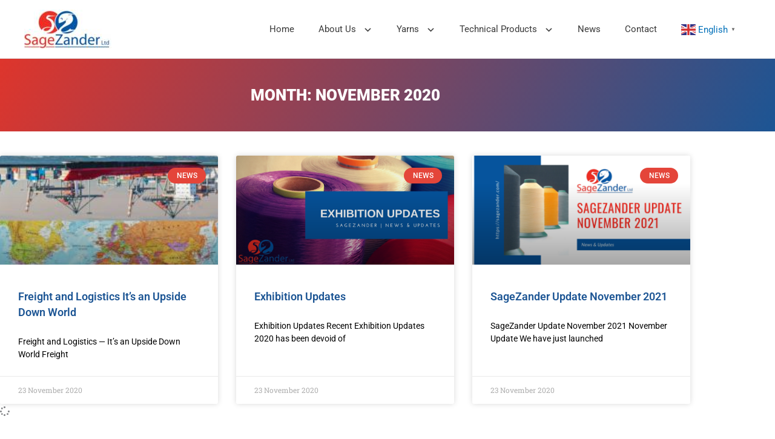

--- FILE ---
content_type: text/css
request_url: https://sagezander.com/wp-content/uploads/elementor/css/post-3778.css?ver=1768579097
body_size: 6407
content:
.elementor-3778 .elementor-element.elementor-element-33720ad8 > .elementor-container > .elementor-column > .elementor-widget-wrap{align-content:center;align-items:center;}.elementor-3778 .elementor-element.elementor-element-33720ad8:not(.elementor-motion-effects-element-type-background), .elementor-3778 .elementor-element.elementor-element-33720ad8 > .elementor-motion-effects-container > .elementor-motion-effects-layer{background-color:transparent;background-image:linear-gradient(120deg, var( --e-global-color-primary ) 0%, var( --e-global-color-secondary ) 100%);}.elementor-3778 .elementor-element.elementor-element-33720ad8 > .elementor-container{min-height:120px;}.elementor-3778 .elementor-element.elementor-element-33720ad8{transition:background 0.3s, border 0.3s, border-radius 0.3s, box-shadow 0.3s;}.elementor-3778 .elementor-element.elementor-element-33720ad8 > .elementor-background-overlay{transition:background 0.3s, border-radius 0.3s, opacity 0.3s;}.elementor-widget-heading .elementor-heading-title{font-family:var( --e-global-typography-primary-font-family ), Sans-serif;font-size:var( --e-global-typography-primary-font-size );font-weight:var( --e-global-typography-primary-font-weight );color:var( --e-global-color-primary );}.elementor-3778 .elementor-element.elementor-element-2f5557cd{text-align:center;}.elementor-3778 .elementor-element.elementor-element-2f5557cd .elementor-heading-title{font-size:26px;font-weight:900;text-transform:uppercase;color:var( --e-global-color-astglobalcolor5 );}.elementor-3778 .elementor-element.elementor-element-76293efb > .elementor-container > .elementor-column > .elementor-widget-wrap{align-content:flex-start;align-items:flex-start;}.elementor-3778 .elementor-element.elementor-element-76293efb{margin-top:40px;margin-bottom:40px;padding:0px 0px 0px 0px;}.elementor-widget-archive-posts .elementor-button{background-color:var( --e-global-color-accent );font-family:var( --e-global-typography-accent-font-family ), Sans-serif;font-weight:var( --e-global-typography-accent-font-weight );}.elementor-widget-archive-posts .elementor-post__title, .elementor-widget-archive-posts .elementor-post__title a{color:var( --e-global-color-secondary );font-family:var( --e-global-typography-primary-font-family ), Sans-serif;font-size:var( --e-global-typography-primary-font-size );font-weight:var( --e-global-typography-primary-font-weight );}.elementor-widget-archive-posts .elementor-post__meta-data{font-family:var( --e-global-typography-secondary-font-family ), Sans-serif;font-weight:var( --e-global-typography-secondary-font-weight );}.elementor-widget-archive-posts .elementor-post__excerpt p{font-family:var( --e-global-typography-text-font-family ), Sans-serif;font-weight:var( --e-global-typography-text-font-weight );}.elementor-widget-archive-posts .elementor-post__read-more{color:var( --e-global-color-accent );}.elementor-widget-archive-posts a.elementor-post__read-more{font-family:var( --e-global-typography-accent-font-family ), Sans-serif;font-weight:var( --e-global-typography-accent-font-weight );}.elementor-widget-archive-posts .elementor-post__card .elementor-post__badge{background-color:var( --e-global-color-accent );font-family:var( --e-global-typography-accent-font-family ), Sans-serif;font-weight:var( --e-global-typography-accent-font-weight );}.elementor-widget-archive-posts .elementor-pagination{font-family:var( --e-global-typography-secondary-font-family ), Sans-serif;font-weight:var( --e-global-typography-secondary-font-weight );}.elementor-widget-archive-posts .e-load-more-message{font-family:var( --e-global-typography-secondary-font-family ), Sans-serif;font-weight:var( --e-global-typography-secondary-font-weight );}.elementor-widget-archive-posts .elementor-posts-nothing-found{color:var( --e-global-color-text );font-family:var( --e-global-typography-text-font-family ), Sans-serif;font-weight:var( --e-global-typography-text-font-weight );}.elementor-3778 .elementor-element.elementor-element-41f614a6{--grid-row-gap:35px;--grid-column-gap:30px;}.elementor-3778 .elementor-element.elementor-element-41f614a6 .elementor-posts-container .elementor-post__thumbnail{padding-bottom:calc( 0.5 * 100% );}.elementor-3778 .elementor-element.elementor-element-41f614a6:after{content:"0.5";}.elementor-3778 .elementor-element.elementor-element-41f614a6 .elementor-post__thumbnail__link{width:100%;}.elementor-3778 .elementor-element.elementor-element-41f614a6 .elementor-post__meta-data span + span:before{content:"•";}.elementor-3778 .elementor-element.elementor-element-41f614a6 .elementor-post__text{margin-top:20px;}.elementor-3778 .elementor-element.elementor-element-41f614a6 .elementor-post__badge{right:0;}.elementor-3778 .elementor-element.elementor-element-41f614a6 .elementor-post__card .elementor-post__badge{margin:20px;}.elementor-3778 .elementor-element.elementor-element-41f614a6 .elementor-post__title, .elementor-3778 .elementor-element.elementor-element-41f614a6 .elementor-post__title a{font-family:"Roboto", Sans-serif;font-size:18px;font-weight:600;}.elementor-3778 .elementor-element.elementor-element-41f614a6 .elementor-post__excerpt p{color:var( --e-global-color-text );}@media(max-width:1024px){.elementor-widget-heading .elementor-heading-title{font-size:var( --e-global-typography-primary-font-size );}.elementor-3778 .elementor-element.elementor-element-76293efb{padding:20px 20px 20px 20px;}.elementor-widget-archive-posts .elementor-post__title, .elementor-widget-archive-posts .elementor-post__title a{font-size:var( --e-global-typography-primary-font-size );}}@media(max-width:767px){.elementor-widget-heading .elementor-heading-title{font-size:var( --e-global-typography-primary-font-size );}.elementor-3778 .elementor-element.elementor-element-2f5557cd{text-align:center;}.elementor-3778 .elementor-element.elementor-element-76293efb{padding:20px 20px 20px 20px;}.elementor-widget-archive-posts .elementor-post__title, .elementor-widget-archive-posts .elementor-post__title a{font-size:var( --e-global-typography-primary-font-size );}.elementor-3778 .elementor-element.elementor-element-41f614a6 .elementor-posts-container .elementor-post__thumbnail{padding-bottom:calc( 0.5 * 100% );}.elementor-3778 .elementor-element.elementor-element-41f614a6:after{content:"0.5";}.elementor-3778 .elementor-element.elementor-element-41f614a6 .elementor-post__thumbnail__link{width:100%;}}

--- FILE ---
content_type: text/css
request_url: https://sagezander.com/wp-content/themes/astra-child/style.css?ver=1.0.0
body_size: 4116
content:
/**
Theme Name: Astra Child
Author: Brainstorm Force
Author URI: http://wpastra.com/about/
Description: Astra is the fastest, fully customizable & beautiful theme suitable for blogs, personal portfolios and business websites. It is very lightweight (less than 50KB on frontend) and offers unparalleled speed. Built with SEO in mind, Astra comes with schema.org code integrated so search engines will love your site. Astra offers plenty of sidebar options and widget areas giving you a full control for customizations. Furthermore, we have included special features and templates so feel free to choose any of your favorite page builder plugin to create pages flexibly. Some of the other features: # WooCommerce Ready # Responsive # Compatible with major plugins # Translation Ready # Extendible with premium addons # Regularly updated # Designed, Developed, Maintained & Supported by Brainstorm Force. Looking for a perfect base theme? Look no further. Astra is fast, fully customizable and beautiful theme!
Version: 1.0.0
License: GNU General Public License v2 or later
License URI: http://www.gnu.org/licenses/gpl-2.0.html
Text Domain: astra-child
Template: astra
*/
@keyframes jump{0%{bottom:20px}50%{bottom:40px}100%{bottom:20px}}
#ast-scroll-top {animation: jump 5s infinite;}
input[type=number]::-webkit-inner-spin-button, 
input[type=number]::-webkit-outer-spin-button { 
  -webkit-appearance: none; 
  margin: 0; 
}
#wpadminbar{color: #ffffff;background: #004abc;}
#wpadminbar .ab-top-menu>li.hover>.ab-item, #wpadminbar.nojq .quicklinks .ab-top-menu>li>.ab-item:focus, #wpadminbar:not(.mobile) .ab-top-menu>li:hover>.ab-item, #wpadminbar:not(.mobile) .ab-top-menu>li>.ab-item:focus {
        background: #1479ce;
    color: #ffffff;
}
#wpadminbar .menupop .ab-sub-wrapper, #wpadminbar .shortlink-input {
    box-shadow: 0 3px 5px rgb(0 0 0 / 20%);
    background: #1479ce;
}
#wpadminbar .quicklinks .menupop ul li a, #wpadminbar .quicklinks .menupop ul li a strong, #wpadminbar .quicklinks .menupop.hover ul li a, #wpadminbar.nojs .quicklinks .menupop:hover ul li a {
    color: #ffffff;
    color: rgb(255 255 255);
}
#wpadminbar .quicklinks .menupop.hover ul li a:hover{color: #7dd3ff;}
#wp-admin-bar-elementor_edit_page .elementor-edit-link-type {background: #2196f3;}

.login form {
    margin-top: 20px;margin-left: 0; padding: 26px 24px 34px;font-weight: 400;overflow: hidden;background: #fff;border-radius: 5px;border: 1px solid #ffffff;box-shadow: 0 1px 10px rgb(0 0 0 / 10%);
}
.login form {
    box-shadow: 0 5px 10px rgb(0 0 0 / 10%);border-radius: 10px;border: 1px solid rgb(195 196 199 / 0%);}
.cli-style-v2 .cli-bar-message {font-size: 12px;}
.cli-plugin-button {border-radius: 50px;} #cookie-law-info-bar[data-cli-style="cli-style-v2"] {
    padding: 10px 25px;}
.cli-tab-footer .wt-cli-privacy-accept-btn {border-radius: 50px;}

.cky-notice-des * {font-size: 12px!important;line-height: 15px!important;}
.cky-consent-container .cky-consent-bar { padding: 10px 20pxpx!important;}
.cky-notice .cky-title {font-size: 12px!important;line-height: 10px!important;margin: 0 0 5px 0!important;}

.cky-footer-wrapper div:nth-child(3){display: none!important;}
.ast-on-card-button .ahfb-svg-iconset {color: #0170B9;}
.ast-on-card-button:hover .ahfb-svg-iconset {color: #0170B9;}

*::-webkit-scrollbar {width: 16px;}
*::-webkit-scrollbar-thumb { background-color: #0170B9; border-radius: 10px;border: 3px solid #ffffff;}
*::-webkit-scrollbar-track {background: #ffffff;}
::-webkit-scrollbar-track
{
	-webkit-box-shadow: inset 0 0 6px rgba(0,0,0,0.1);
	background-color: #FFFFFF;
	border-radius: 10px;
}

::-webkit-scrollbar
{
	width: 15px;
	background-color: #FFFFFF;
}

::-webkit-scrollbar-thumb
{
	border-radius: 10px;
	background-color: #FFFFFF;
	background-color: #0170B9;	
	background-image: -webkit-linear-gradient(45deg,
	                                          rgba(255, 255, 255, .2) 25%,
											  transparent 25%,
											  transparent 50%,
											  rgba(255, 255, 255, .2) 50%,
											  rgba(255, 255, 255, .2) 75%,
											  transparent 75%,
											  transparent)
}
